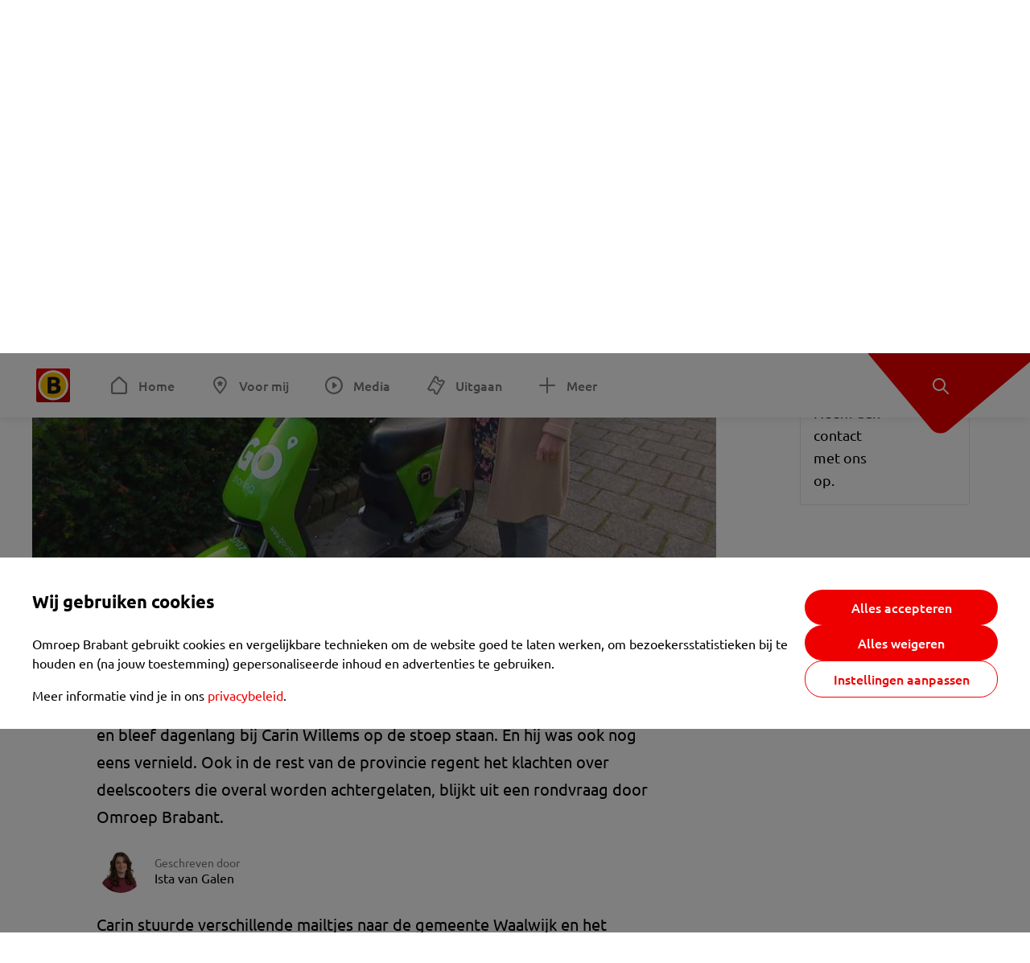

--- FILE ---
content_type: text/html; charset=utf-8
request_url: https://www.omroepbrabant.nl/nieuws/3981483/veel-klachten-over-deelscooters-hij-stond-een-week-voor-mijn-deur
body_size: 15947
content:
<!DOCTYPE html><html lang="nl" class="theme theme--light"><head><meta charSet="utf-8"/><meta name="viewport" content="width=device-width"/><link rel="preconnect" href="https://api.smartocto.com"/><link rel="preconnect" href="https://fcmregistrations.googleapis.com"/><link rel="preconnect" href="https://firebaseinstallations.googleapis.com"/><link rel="preconnect" href="https://measure.smartocto.com"/><link rel="preconnect" href="https://tentacles.smartocto.com"/><link rel="preconnect" href="https://www.gstatic.com"/><link rel="preload" href="/fonts/ubuntu-regular.woff2" as="font" type="font/woff2" crossorigin="anonymous"/><link rel="preload" href="/fonts/ubuntu-medium.woff2" as="font" type="font/woff2" crossorigin="anonymous"/><link rel="preload" href="/fonts/ubuntu-bold.woff2" as="font" type="font/woff2" crossorigin="anonymous"/><title>Veel klachten over deelscooters: &#x27;Hij stond een week voor mijn deur&#x27; - Omroep Brabant: het laatste nieuws uit Brabant, sport en informatie uit jouw regio.</title><link rel="canonical" href="https://www.omroepbrabant.nl/nieuws/3981483/veel-klachten-over-deelscooters-hij-stond-een-week-voor-mijn-deur"/><meta name="description" content="Bijna een week stond hij voor haar deur geparkeerd in Waalwijk, tot haar grote frustratie. De groene deelscooter was er door iemand achtergelaten en bleef dagenlang bij Carin Willems op de stoep staan. En hij was ook nog eens vernield. Ook in de rest van de provincie regent het klachten over deelscooters die overal worden achtergelaten, blijkt uit een rondvraag door Omroep Brabant."/><meta property="og:title" content="Veel klachten over deelscooters: &#x27;Hij stond een week voor mijn deur&#x27;"/><meta property="og:locale" content="nl_NL"/><meta property="og:site_name" content="Omroep Brabant: het laatste nieuws uit Brabant, sport en informatie uit jouw regio."/><meta property="og:url" content="https://www.omroepbrabant.nl/nieuws/3981483/veel-klachten-over-deelscooters-hij-stond-een-week-voor-mijn-deur"/><meta property="og:description" content="Bijna een week stond hij voor haar deur geparkeerd in Waalwijk, tot haar grote frustratie. De groene deelscooter was er door iemand achtergelaten en bleef dagenlang bij Carin Willems op de stoep staan. En hij was ook nog eens vernield. Ook in de rest van de provincie regent het klachten over deelscooters die overal worden achtergelaten, blijkt uit een rondvraag door Omroep Brabant."/><meta property="og:image" content="https://api.omroepbrabant.nl/img/f/1280/720/0.5/0.5/[base64]"/><meta property="og:image:secure_url" content="https://api.omroepbrabant.nl/img/f/1280/720/0.5/0.5/[base64]"/><meta property="og:image:width" content="1200"/><meta property="og:image:height" content="630"/><meta property="fb:app_id" content="149479215220651"/><meta name="twitter:title" content="Veel klachten over deelscooters: &#x27;Hij stond een week voor mijn deur&#x27;"/><meta name="twitter:site" content="@omroepbrabant"/><meta name="twitter:card" content="summary_large_image"/><meta name="twitter:description" content="Bijna een week stond hij voor haar deur geparkeerd in Waalwijk, tot haar grote frustratie. De groene deelscooter was er door iemand achtergelaten en bleef dagenlang bij Carin Willems op de stoep staan. En hij was ook nog eens vernield. Ook in de rest van de provincie regent het klachten over deelscooters die overal worden achtergelaten, blijkt uit een rondvraag door Omroep Brabant."/><meta name="twitter:image" content="https://api.omroepbrabant.nl/img/f/1280/720/0.5/0.5/[base64]"/><link rel="alternate" type="application/rss+xml" title="RSS Feed van Omroep Brabant: het laatste nieuws uit Brabant, sport en informatie uit jouw regio." href="/rss"/><meta name="google-site-verification" content="uYIyPL0CGJu94vOAJs2FhmRO63TfcSess2HGBdUE5wk"/><meta name="google-play-app" content="app-id=nl.omroepbrabant.android"/><meta name="apple-itunes-app" content="app-id=421375755"/><meta name="article-id" content="3981483"/><meta name="category" content="news"/><meta name="url-category1" content="news item"/><meta property="article:published_time" content="2021-10-29T12:50:00Z"/><meta property="article:modified_time" content="2025-10-11T12:47:58Z"/><meta property="og:type" content="article"/><script type="application/ld+json">{
  &quot;@context&quot;: &quot;https://schema.org&quot;,
  &quot;@type&quot;: &quot;NewsArticle&quot;,
  &quot;headline&quot;: &quot;Veel klachten over deelscooters: &#x27;Hij stond een week voor mijn deur&#x27;&quot;,
  &quot;description&quot;: &quot;Bijna een week stond hij voor haar deur geparkeerd in Waalwijk, tot haar grote frustratie. De groene deelscooter was er door iemand achtergelaten en bleef dagen&quot;,
  &quot;datePublished&quot;: &quot;2021-10-29T12:50:00.000Z&quot;,
  &quot;dateModified&quot;: &quot;2025-10-11T12:47:58.000Z&quot;,
  &quot;author&quot;: [
    {
      &quot;@type&quot;: &quot;Person&quot;,
      &quot;name&quot;: &quot;Ista van Galen&quot;
    }
  ],
  &quot;publisher&quot;: {
    &quot;@type&quot;: &quot;Organization&quot;,
    &quot;name&quot;: &quot;Omroep Brabant&quot;,
    &quot;url&quot;: &quot;https://www.omroepbrabant.nl&quot;,
    &quot;logo&quot;: {
      &quot;@type&quot;: &quot;ImageObject&quot;,
      &quot;url&quot;: &quot;https://www.omroepbrabant.nl/logo.svg&quot;
    }
  },
  &quot;mainEntityOfPage&quot;: {
    &quot;@type&quot;: &quot;WebPage&quot;,
    &quot;@id&quot;: &quot;https://www.omroepbrabant.nl/nieuws/3981483/veel-klachten-over-deelscooters-hij-stond-een-week-voor-mijn-deur&quot;
  },
  &quot;image&quot;: {
    &quot;@type&quot;: &quot;ImageObject&quot;,
    &quot;url&quot;: &quot;https://api.omroepbrabant.nl/img/f/768/432/0.5/0.5/[base64]&quot;,
    &quot;caption&quot;: &quot;Carin Willems had veel last van de scooters op haar stoep.&quot;
  },
  &quot;articleBody&quot;: &quot;Bijna een week stond hij voor haar deur geparkeerd in Waalwijk, tot haar grote frustratie. De groene deelscooter was er door iemand achtergelaten en bleef dagenlang bij Carin Willems op de stoep staan. En hij was ook nog eens vernield. Ook in de rest van de provincie regent het klachten over deelscooters die overal worden achtergelaten, blijkt uit een rondvraag door Omroep Brabant. Carin stuurde verschillende mailtjes naar de gemeente Waalwijk en het scooterbedrijf Go Sharing, maar het haalde niets uit. De scooter bleef staan en Carin moest er steeds met een grote boog omheen lopen. Een vrouw in een scootmobiel kon zelfs helemaal niet meer over de stoep. \&quot;In plaats van dat ze &#x27;m ophaalden, heeft het bedrijf toen korting op de scooter gezet, zodat mensen &#x27;m sneller zouden huren\&quot;, vertelt de Waalwijkse. \&quot;Uiteindelijk was hij na drie dagen weg.\&quot; Maar daar hield het niet op voor Carin. Een dag later verscheen er weer een gifgroene scooter. \&quot;Dit keer lag hij een meter verderop, midden op de stoep. Hij was ook nog eens vernield. Dat vond ik niet zo prettig, want misschien werkt dat wel meer vandalisme in de hand.\&quot; Carin besloot dus nog een keer bij de gemeente en Go Sharing aan te kloppen. De gemeente liet weten dat het bedrijf een vergunning heeft en dat ze bij hen moet aankloppen met haar klachten. \&quot;Het voelt een beetje alsof de gemeente zegt: &#x27;Zoek het zelf maar uit&#x27;.\&quot;  Carin stuurde Go Sharing vijf mails, maar ook dat mocht niet baten. \&quot;Het bedrijf zei dat ze de scooter binnen 24 uur weg zou halen. Maar 24 uur duurt bij hen blijkbaar langer dan bij mij, want hij heeft er nog een paar dagen gestaan.\&quot; Donderdag was voor Carin de druppel. De scooter stond al bijna een week. \&quot;Een mevrouw in scootmobiel en met hulphond kon er niet langs. Ze vertelde dat ze er vaker last van had. Toen was ik de scooter helemaal beu. Dus ik heb hem opgetild en aan de overkant in het plantsoen gezet.\&quot;Doordat Carin de scooter optilde en verplaatste, ging het alarm af. \&quot;Ik denk dat daardoor een seintje naar het bedrijf werd gestuurd. Want vanochtend kwam het bedrijf hem opeens ophalen. Het heeft zes dagen geduurd.\&quot; Dat er scooters in de wijk staan, vindt Carin op zich geen probleem. Maar wél als ze asociaal geparkeerd zijn. \&quot;Dat maakt me wel boos. Blijkbaar moeten mensen klagen om ze weggehaald te krijgen, dat is frustrerend.\&quot;Het aantal deelscooters in Brabant is het afgelopen jaar verdrievoudigd, maar het parkeren ervan blijkt voor veel mensen een pijnpunt. De scooters worden vaak midden op het voetpad, voor voordeuren of in een speeltuin gezet. Tientallen mensen lieten aan Omroep Brabant weten regelmatig last te hebben van rondslingerende deelscooters. We kregen berichten binnen van deelscooters die een parkeerplek voor auto&#x27;s bezet hielden, dagenlang de ingang van een winkel blokkeerden en gedumpt waren in een kinderspeeltuin.ErvaringenOmroep Brabant wil graag weten of jij ook overlast ervaart van deelscooters of -fietsen. Laat het ons weten door een mail met een foto van de situatie te sturen, en vermeld in ieder geval:De locatie (straatnaam en plaats)Wanneer de foto genomen is LEES OOK:  Drie keer zoveel deelscooters, parkeren blijft lastig &quot;,
  &quot;contentLocation&quot;: {
    &quot;@type&quot;: &quot;Place&quot;,
    &quot;name&quot;: &quot;Waalwijk&quot;,
    &quot;address&quot;: {
      &quot;@type&quot;: &quot;PostalAddress&quot;,
      &quot;addressLocality&quot;: &quot;Waalwijk&quot;,
      &quot;addressCountry&quot;: &quot;NL&quot;
    }
  },
  &quot;about&quot;: {
    &quot;@type&quot;: &quot;Place&quot;,
    &quot;name&quot;: &quot;Waalwijk&quot;
  }
}</script><link rel="preload" as="image" imageSrcSet="https://api.omroepbrabant.nl/img/f/640/360/0.5/0.5/[base64] 640w, https://api.omroepbrabant.nl/img/f/768/432/0.5/0.5/[base64] 768w, https://api.omroepbrabant.nl/img/f/1024/576/0.5/0.5/[base64] 1024w, https://api.omroepbrabant.nl/img/f/1280/720/0.5/0.5/[base64] 1280w" imageSizes="768px" fetchpriority="high"/><meta name="next-head-count" content="41"/><script src="https://cdn.optoutadvertising.com/script/ootag.v2.min.js" type="c33b961d5c1887c441c2593d-text/javascript"></script><script type="c33b961d5c1887c441c2593d-text/javascript">var ootag = ootag || {};
                                ootag.queue = ootag.queue || [];
                                ootag.queue.push(function () { ootag.initializeOo({ noRequestsOnPageLoad: true, publisher: 4 }); });</script><script src="/loader.js" async="" type="c33b961d5c1887c441c2593d-text/javascript"></script><script id="tentaclesScript" data-nscript="beforeInteractive" type="c33b961d5c1887c441c2593d-text/javascript">window.tentacles = {apiToken: "undefined", scrollDepthDevice: 'desktop'};</script><link rel="preload" href="/_next/static/css/cf2dc49a651307c9.css" as="style"/><link rel="stylesheet" href="/_next/static/css/cf2dc49a651307c9.css" data-n-g=""/><link rel="preload" href="/_next/static/css/62ce96866253bcd6.css" as="style"/><link rel="stylesheet" href="/_next/static/css/62ce96866253bcd6.css" data-n-p=""/><link rel="preload" href="/_next/static/css/07c7b7b67d0d9d14.css" as="style"/><link rel="stylesheet" href="/_next/static/css/07c7b7b67d0d9d14.css" data-n-p=""/><link rel="preload" href="/_next/static/css/a6eaaabd6cd46319.css" as="style"/><link rel="stylesheet" href="/_next/static/css/a6eaaabd6cd46319.css" data-n-p=""/><noscript data-n-css=""></noscript><script defer="" nomodule="" src="/_next/static/chunks/polyfills-42372ed130431b0a.js" type="c33b961d5c1887c441c2593d-text/javascript"></script><script src="/_next/static/chunks/webpack-c00d388c9209e829.js" defer="" type="c33b961d5c1887c441c2593d-text/javascript"></script><script src="/_next/static/chunks/framework-945b357d4a851f4b.js" defer="" type="c33b961d5c1887c441c2593d-text/javascript"></script><script src="/_next/static/chunks/main-461b0a2fe5dc1db8.js" defer="" type="c33b961d5c1887c441c2593d-text/javascript"></script><script src="/_next/static/chunks/pages/_app-3184fc85f4be30a1.js" defer="" type="c33b961d5c1887c441c2593d-text/javascript"></script><script src="/_next/static/chunks/9883-5cacc641da2a974a.js" defer="" type="c33b961d5c1887c441c2593d-text/javascript"></script><script src="/_next/static/chunks/499-ad1355b3f7c93fa8.js" defer="" type="c33b961d5c1887c441c2593d-text/javascript"></script><script src="/_next/static/chunks/789-47312114fee133cf.js" defer="" type="c33b961d5c1887c441c2593d-text/javascript"></script><script src="/_next/static/chunks/4919-7bf3860439a1a7a7.js" defer="" type="c33b961d5c1887c441c2593d-text/javascript"></script><script src="/_next/static/chunks/3632-0ba96a994326dac1.js" defer="" type="c33b961d5c1887c441c2593d-text/javascript"></script><script src="/_next/static/chunks/2724-e167c8209d995d4b.js" defer="" type="c33b961d5c1887c441c2593d-text/javascript"></script><script src="/_next/static/chunks/7433-b43efdf235fc3316.js" defer="" type="c33b961d5c1887c441c2593d-text/javascript"></script><script src="/_next/static/chunks/4154-a00bf2899fc6e9af.js" defer="" type="c33b961d5c1887c441c2593d-text/javascript"></script><script src="/_next/static/chunks/9272-edfc35fd39dfcfa8.js" defer="" type="c33b961d5c1887c441c2593d-text/javascript"></script><script src="/_next/static/chunks/pages/nieuws/%5BexternalId%5D/%5Bslug%5D-0020e5d606d48693.js" defer="" type="c33b961d5c1887c441c2593d-text/javascript"></script><script src="/_next/static/SayKKxoI6fx6buKkEbTVn/_buildManifest.js" defer="" type="c33b961d5c1887c441c2593d-text/javascript"></script><script src="/_next/static/SayKKxoI6fx6buKkEbTVn/_ssgManifest.js" defer="" type="c33b961d5c1887c441c2593d-text/javascript"></script></head><body><div id="__next"><script type="c33b961d5c1887c441c2593d-text/javascript">var _comscore = _comscore || [];</script><div><div class="layout_loading-bar-wrapper__MiYij"><div class="loading-bar_loading-bar__7hBm8"><div class="loading-bar_loading-bar__fill__hYDf3"></div></div></div><header class="header_header__5W1NW"><div class="header_body__SALc_"><a href="#content" class="header_skip-content__qORiF">Navigatie overslaan</a><button type="button" class="header_hamburger__X9GMg" title="Open menu"><svg xmlns="http://www.w3.org/2000/svg" width="24" height="24" fill="none" viewBox="0 0 24 24"><rect width="20" height="2" x="2" y="4" fill="#F00000" rx="1"></rect><rect width="16" height="2" x="2" y="11" fill="#F00000" rx="1"></rect><rect width="12" height="2" x="2" y="18" fill="#F00000" rx="1"></rect></svg></button><a aria-label="Ga naar de homepage" class="header_logo-container__xWSyu" href="/"><div class="header_logo__6uC4v"></div></a><nav class="header_main-navigation__35_Cf" role="navigation" aria-label="Hoofdnavigatie"><ul class="header_menu__HPMcM"><li><a class="header_item__BLHX1 header_item--home__qTKZa" href="/">Home</a></li><li><a class="header_item__BLHX1 header_item--personal__zDxkk" href="/voormij">Voor mij</a></li><li><a class="header_item__BLHX1 header_item--media__PdYzr" href="/media">Media</a></li><li><a class="header_item__BLHX1 header_item--events__3hsRT" href="/events">Uitgaan</a></li><li><a class="header_item__BLHX1 header_item--more__eNqv0" href="/meer">Meer</a></li></ul></nav></div><div class="header-flap_header-flap__d_WBr"><div class="header-flap_body__U4qkL"><a title="Ontdek" href="/ontdek"><img src="/static/icons/explore-white.svg" alt="" width="24" height="24" class="header-flap_tip__icon__5dq_o" loading="lazy"/></a></div></div></header><main id="content" class="layout_layout__S5c37 layout_layout__S5c37"><div><div class="theme-container_inner__Jy07F"><article class="article_article__3axGo"><div class="ad_ad__B3I0k article_ad__ZF0N_ responsive-ad_desktop-only__HPOrN"><div class="ad_label__NoxuZ">Advertentie</div><div role="presentation" title="Hier staat een advertentie" class="ad_unit__dKgV6" style="width:728px;height:90px" data-test-id="ad"><div id="omroepbrabant_web_desktop_article_leaderboard_atf"></div></div></div><header class="article_header__YYGOl article_cap-width__M69jE"><h1 class="article_title__nGZsZ">Veel klachten over deelscooters: &#x27;Hij stond een week voor mijn deur&#x27;<span class="article_location__covCY" aria-hidden="true"> <!-- -->in <!-- -->Waalwijk</span></h1><div class="article_time__fFeOM">29 oktober 2021 om 14:50 • Aangepast
    11 oktober 2025 om 14:47</div></header><div class="article_cap-width__M69jE"><div class="article_container__7FvLw"><div><div class="light-box_light-box__2FhnF"><figure class="figure_image__ayLR4 figure_featured__zAO_7"><div class="image_image__jrtjt image_image--16x9__9HBQ8"><img alt="Carin Willems had veel last van de scooters op haar stoep." fetchpriority="high" loading="eager" width="768" height="432" decoding="async" data-nimg="1" style="color:transparent" sizes="768px" srcSet="https://api.omroepbrabant.nl/img/f/640/360/0.5/0.5/[base64] 640w, https://api.omroepbrabant.nl/img/f/768/432/0.5/0.5/[base64] 768w, https://api.omroepbrabant.nl/img/f/1024/576/0.5/0.5/[base64] 1024w, https://api.omroepbrabant.nl/img/f/1280/720/0.5/0.5/[base64] 1280w" src="https://api.omroepbrabant.nl/img/f/1280/720/0.5/0.5/[base64]"/></div><figcaption class="figure_caption__o3zlW">Carin Willems had veel last van de scooters op haar stoep.</figcaption></figure><button type="button" class="light-box_action__4i4tJ light-box_action--enlarge__G5tVa" title="vergroot"></button></div><div class="article_shares-notification__WgjfL"><ul class="shares_shares__OVZV5"><li><a href="https://www.facebook.com/sharer/sharer.php?u=https%3A%2F%2Fwww.omroepbrabant.nl%2Fnieuws%2F3981483%2Fveel-klachten-over-deelscooters-hij-stond-een-week-voor-mijn-deur" target="_blank" rel="noopener noreferrer" title="Deel op Facebook" class="shares_link__04yKL"><span class="share-icon_share-icon__GA5sB"><svg xmlns="http://www.w3.org/2000/svg" width="24" height="24" fill="none" viewBox="0 0 24 24"><g clip-path="url(#a)"><mask id="b" width="24" height="24" x="0" y="0" maskUnits="userSpaceOnUse" style="mask-type:luminance"><path fill="#fff" d="M24 0H0v24h24z"></path></mask><g mask="url(#b)"><mask id="c" width="34" height="34" x="-5" y="-5" maskUnits="userSpaceOnUse" style="mask-type:luminance"><path fill="#fff" d="M-4.8-4.8h33.6v33.6H-4.8z"></path></mask><g mask="url(#c)"><path fill="#0866FF" d="M24 12c0-6.627-5.373-12-12-12S0 5.373 0 12c0 5.628 3.874 10.35 9.101 11.647v-7.98H6.627V12H9.1v-1.58c0-4.085 1.848-5.978 5.858-5.978.76 0 2.072.15 2.61.298v3.325c-.284-.03-.776-.045-1.387-.045-1.968 0-2.728.745-2.728 2.683V12h3.92l-.674 3.667h-3.246v8.245C19.395 23.194 24 18.135 24 12"></path><path fill="#fff" d="M16.7 15.667 17.373 12h-3.92v-1.297c0-1.938.76-2.683 2.729-2.683.61 0 1.103.015 1.386.045V4.74c-.537-.15-1.849-.299-2.609-.299-4.01 0-5.858 1.893-5.858 5.978V12H6.627v3.667H9.1v7.98a12 12 0 0 0 4.353.265v-8.245z"></path></g></g></g><defs><clipPath id="a"><path fill="#fff" d="M0 0h24v24H0z"></path></clipPath></defs></svg></span></a></li><li><a href="https://api.whatsapp.com/send?text=Veel%20klachten%20over%20deelscooters%3A%20&#x27;Hij%20stond%20een%20week%20voor%20mijn%20deur&#x27;%20https%3A%2F%2Fwww.omroepbrabant.nl%2Fnieuws%2F3981483%2Fveel-klachten-over-deelscooters-hij-stond-een-week-voor-mijn-deur" target="_blank" rel="noopener noreferrer" title="Deel op WhatsApp" class="shares_link__04yKL"><span class="share-icon_share-icon__GA5sB"><svg xmlns="http://www.w3.org/2000/svg" width="24" height="24" fill="none" viewBox="0 0 24 24"><g clip-path="url(#a)"><path fill="#25D366" d="M24 12c0-6.627-5.373-12-12-12S0 5.373 0 12s5.373 12 12 12 12-5.373 12-12"></path><mask id="b" width="18" height="18" x="3" y="3" maskUnits="userSpaceOnUse" style="mask-type:luminance"><path fill="#fff" d="M20.25 3.75H3.75v16.5h16.5z"></path></mask><g mask="url(#b)"><path fill="#fff" d="m3.79 20.25 1.16-4.237a8.16 8.16 0 0 1-1.092-4.088c.002-4.507 3.67-8.175 8.176-8.175 2.187 0 4.24.853 5.784 2.398a8.13 8.13 0 0 1 2.393 5.785c-.002 4.508-3.67 8.175-8.177 8.175a8.2 8.2 0 0 1-3.91-.995zm4.535-2.617c1.152.684 2.252 1.094 3.707 1.094 3.745 0 6.796-3.048 6.798-6.796a6.794 6.794 0 0 0-6.793-6.8 6.806 6.806 0 0 0-6.799 6.795c0 1.53.448 2.675 1.2 3.873l-.686 2.508zm7.828-3.757c-.05-.085-.187-.136-.392-.238-.204-.103-1.208-.597-1.396-.665s-.323-.103-.46.102c-.136.204-.528.665-.647.801s-.238.154-.443.051c-.204-.102-.862-.318-1.643-1.014a6.1 6.1 0 0 1-1.136-1.416c-.12-.204-.012-.314.09-.416.091-.092.203-.239.306-.358.104-.119.137-.204.206-.34s.034-.256-.017-.359-.46-1.107-.63-1.516c-.166-.399-.335-.345-.46-.351L9.14 8.15a.75.75 0 0 0-.544.256c-.187.205-.715.698-.715 1.704s.732 1.977.834 2.113c.102.137 1.44 2.2 3.49 3.085.487.21.868.336 1.164.43.49.156.935.134 1.287.082.393-.059 1.209-.495 1.38-.972.17-.478.17-.887.118-.972"></path></g></g><defs><clipPath id="a"><path fill="#fff" d="M0 0h24v24H0z"></path></clipPath></defs></svg></span></a></li><li><div class="copy-link_copy-link__Qvo2n"><button type="button" class="copy-link_button__LJBPF shares_link__04yKL" title="Kopieër link"><span class="share-icon_share-icon__GA5sB"><svg xmlns="http://www.w3.org/2000/svg" width="40" height="40" fill="none" viewBox="0 0 40 40"><rect width="38.75" height="38.75" x="0.625" y="0.625" fill="#000" rx="19.375"></rect><rect width="38.75" height="38.75" x="0.625" y="0.625" stroke="#000" stroke-width="1.25" rx="19.375"></rect><path stroke="#fff" stroke-linecap="round" stroke-linejoin="round" stroke-width="2.5" d="m20 12.929 1.768-1.768a5 5 0 0 1 7.07 7.071l-3.535 3.536a5 5 0 0 1-7.07 0l-.122-.122"></path><path stroke="#fff" stroke-linecap="round" stroke-linejoin="round" stroke-width="2.5" d="m20 27.071-1.768 1.768a5 5 0 0 1-7.07-7.071l3.535-3.536a5 5 0 0 1 7.07 0l.122.122"></path></svg></span></button></div></li></ul><div><button type="button" class="reading-help-button_reading-help-button__7OKx7" aria-haspopup="dialog" aria-expanded="false" aria-controls="reading-help-dialog-container"><svg xmlns="http://www.w3.org/2000/svg" width="24" height="24" viewBox="0 0 24 24" class="icon-lightbulb_container__SrFAO" fill="none"><rect width="24" height="24" rx="12" fill="#F00000"></rect><g clip-path="url(#clip0_6726_7450)"><path d="M16.5 11.25C16.5 12.9845 15.5187 14.4897 14.081 15.2409C13.4587 15.5661 15 17.25 12 17.25C9 17.25 10.5413 15.5661 9.91896 15.2409C8.48128 14.4897 7.5 12.9845 7.5 11.25C7.5 8.76472 9.51472 6.75 12 6.75C14.4853 6.75 16.5 8.76472 16.5 11.25Z" stroke="white" stroke-width="1.5"></path><line x1="12.75" y1="19.5" x2="11.25" y2="19.5" stroke="white" stroke-width="1.5" stroke-linecap="round"></line><rect x="11.625" y="3.375" width="0.75" height="1.5" rx="0.375" stroke="white" stroke-width="0.75"></rect><rect x="19.875" y="10.875" width="0.75" height="1.5" rx="0.375" transform="rotate(90 19.875 10.875)" stroke="white" stroke-width="0.75"></rect><rect x="5.625" y="10.875" width="0.75" height="1.5" rx="0.375" transform="rotate(90 5.625 10.875)" stroke="white" stroke-width="0.75"></rect><rect x="18.1713" y="5.68787" width="0.75" height="1.5" rx="0.375" transform="rotate(49.1522 18.1713 5.68787)" stroke="white" stroke-width="0.75"></rect><rect x="-0.0383995" y="-0.528938" width="0.75" height="1.5" rx="0.375" transform="matrix(0.654051 -0.75645 -0.75645 -0.654051 5.78857 6.95226)" stroke="white" stroke-width="0.75"></rect><rect x="6.16357" y="15.5289" width="0.75" height="1.5" rx="0.375" transform="rotate(49.1522 6.16357 15.5289)" stroke="white" stroke-width="0.75"></rect><rect x="-0.0383995" y="-0.528938" width="0.75" height="1.5" rx="0.375" transform="matrix(0.654051 -0.75645 -0.75645 -0.654051 17.7886 16.7023)" stroke="white" stroke-width="0.75"></rect></g><defs><clipPath id="clip0_6726_7450"><rect width="18" height="18" fill="white" transform="translate(3 3)"></rect></clipPath></defs></svg>Hulp bij lezen</button></div></div><div class="article_content-container__ZWUdg article-container"><div class="content_content__vY3CR">Bijna een week stond hij voor haar deur geparkeerd in Waalwijk, tot haar grote frustratie. De groene deelscooter was er door iemand achtergelaten en bleef dagenlang bij Carin Willems op de stoep staan. En hij was ook nog eens vernield. Ook in de rest van de provincie regent het klachten over deelscooters die overal worden achtergelaten, blijkt uit een rondvraag door Omroep Brabant.</div><div class="author_author__At47E"><div class="author_avatars__rPb3F"><a tabindex="-1" class="author_avatar__Tohc5" href="/wieiswie/110/ista-van-galen"><img class="author_avatar__image___pU92" src="https://api.omroepbrabant.nl/img/w/1280/cmsprod/file/f85d5533fb474a459ed64d70e2969513.jpg" alt="Profielfoto van Ista van Galen" loading="lazy"/></a></div><div class="author_body__Ja7vw">Geschreven door<div class="author_names__20_Vh"><a class="author_name__fmArP" href="/wieiswie/110/ista-van-galen">Ista van Galen</a></div></div></div><div class="content_content__vY3CR"><p>Carin stuurde verschillende mailtjes naar de gemeente Waalwijk en het scooterbedrijf Go Sharing, maar het haalde niets uit. De scooter bleef staan en Carin moest er steeds met een grote boog omheen lopen. Een vrouw in een scootmobiel kon zelfs helemaal niet meer over de stoep. </p><p>"In plaats van dat ze 'm ophaalden, heeft het bedrijf toen korting op de scooter gezet, zodat mensen 'm sneller zouden huren", vertelt de Waalwijkse. "Uiteindelijk was hij na drie dagen weg."</p></div><div class="light-box_light-box__2FhnF"><figure class="figure_image__ayLR4"><div class="image_image__jrtjt"><img alt="De scooter voor de oprit (foto: Carin Willems)." loading="lazy" width="768" height="432" decoding="async" data-nimg="1" style="color:transparent;width:auto;height:auto;max-width:100%;max-height:100vh" sizes="768px" srcSet="https://api.omroepbrabant.nl/img/fa/640/0.5/0.5/[base64] 640w, https://api.omroepbrabant.nl/img/fa/768/0.5/0.5/[base64] 768w, https://api.omroepbrabant.nl/img/fa/1024/0.5/0.5/[base64] 1024w, https://api.omroepbrabant.nl/img/fa/1280/0.5/0.5/[base64] 1280w" src="https://api.omroepbrabant.nl/img/fa/1280/0.5/0.5/[base64]"/></div><figcaption class="figure_caption__o3zlW">De scooter voor de oprit (foto: Carin Willems).</figcaption></figure><button type="button" class="light-box_action__4i4tJ light-box_action--enlarge__G5tVa" title="vergroot"></button></div><div class="content_content__vY3CR"><p>Maar daar hield het niet op voor Carin. Een dag later verscheen er weer een gifgroene scooter. "Dit keer lag hij een meter verderop, midden op de stoep. Hij was ook nog eens vernield. Dat vond ik niet zo prettig, want misschien werkt dat wel meer vandalisme in de hand."</p></div><blockquote class="quote_quote__qTJ_L">&quot;Het voelt een beetje alsof de gemeente zegt: Zoek het zelf maar uit.&quot;</blockquote><div class="content_content__vY3CR"><p>Carin besloot dus nog een keer bij de gemeente en Go Sharing aan te kloppen. De gemeente liet weten dat het bedrijf een vergunning heeft en dat ze bij hen moet aankloppen met haar klachten. "Het voelt een beetje alsof de gemeente zegt: 'Zoek het zelf maar uit'." </p></div><div class="content_content__vY3CR"><p>Carin stuurde Go Sharing vijf mails, maar ook dat mocht niet baten. "Het bedrijf zei dat ze de scooter binnen 24 uur weg zou halen. Maar 24 uur duurt bij hen blijkbaar langer dan bij mij, want hij heeft er nog een paar dagen gestaan."</p></div><div class="light-box_light-box__2FhnF"><figure class="figure_image__ayLR4"><div class="image_image__jrtjt"><img alt="De vernielde scooter midden op de stoep (foto: Carin Willems)." loading="lazy" width="768" height="432" decoding="async" data-nimg="1" style="color:transparent;width:auto;height:auto;max-width:100%;max-height:100vh" sizes="768px" srcSet="https://api.omroepbrabant.nl/img/fa/640/0.5/0.5/[base64] 640w, https://api.omroepbrabant.nl/img/fa/768/0.5/0.5/[base64] 768w, https://api.omroepbrabant.nl/img/fa/1024/0.5/0.5/[base64] 1024w, https://api.omroepbrabant.nl/img/fa/1280/0.5/0.5/[base64] 1280w" src="https://api.omroepbrabant.nl/img/fa/1280/0.5/0.5/[base64]"/></div><figcaption class="figure_caption__o3zlW">De vernielde scooter midden op de stoep (foto: Carin Willems).</figcaption></figure><button type="button" class="light-box_action__4i4tJ light-box_action--enlarge__G5tVa" title="vergroot"></button></div><div class="content_content__vY3CR"><p>Donderdag was voor Carin de druppel. De scooter stond al bijna een week. "Een mevrouw in scootmobiel en met hulphond kon er niet langs. Ze vertelde dat ze er vaker last van had. Toen was ik de scooter helemaal beu. Dus ik heb hem opgetild en aan de overkant in het plantsoen gezet."</p><p>Doordat Carin de scooter optilde en verplaatste, ging het alarm af. "Ik denk dat daardoor een seintje naar het bedrijf werd gestuurd. Want vanochtend kwam het bedrijf hem opeens ophalen. Het heeft zes dagen geduurd."</p></div><blockquote class="quote_quote__qTJ_L">&quot;Blijkbaar moeten mensen klagen om ze weggehaald te krijgen, dat is frustrerend.&quot;</blockquote><div class="content_content__vY3CR"><p>Dat er scooters in de wijk staan, vindt Carin op zich geen probleem. Maar wél als ze asociaal geparkeerd zijn. "Dat maakt me wel boos. Blijkbaar moeten mensen klagen om ze weggehaald te krijgen, dat is frustrerend."</p><p>Het aantal deelscooters in Brabant is het afgelopen jaar verdrievoudigd, maar het parkeren ervan blijkt voor veel mensen een pijnpunt. De scooters worden vaak midden op het voetpad, voor voordeuren of in een speeltuin gezet. </p><p>Tientallen mensen lieten aan Omroep Brabant weten regelmatig last te hebben van rondslingerende deelscooters. We kregen berichten binnen van deelscooters die een parkeerplek voor auto's bezet hielden, dagenlang de ingang van een winkel blokkeerden en gedumpt waren in een kinderspeeltuin.</p><p><strong>Ervaringen<br /></strong>Omroep Brabant wil graag weten of jij ook overlast ervaart van deelscooters of -fietsen. Laat het ons weten door een mail met een foto van de situatie te sturen, en vermeld in ieder geval:</p><ul><li>De locatie (straatnaam en plaats)</li><li>Wanneer de foto genomen is</li></ul></div><div class="embedded-consent-overlay_overlay__JUUf_"><div class="embedded-consent-overlay_content__TM8wW"><img src="/static/images/cookie.svg" alt="onboarding visual" width="48" height="48"/><p class="embedded-consent-overlay_description__J_S_w">Klik op &#x27;Accepteren&#x27; om de cookies van <strong>Genially</strong> te accepteren en de inhoud te bekijken.</p><button type="button" class="button_button__FKVlD embedded-consent-overlay_button__DARiP"><span class="button_content__pAcyC">Accepteren</span></button></div></div><div class="content_content__vY3CR"><p><strong>LEES OOK: </strong><a href="https://www.omroepbrabant.nl/nieuws/3980732/drie-keer-zoveel-deelscooters-parkeren-blijft-lastig" target="_blank"> Drie keer zoveel deelscooters, parkeren blijft lastig</a><a href="https://www.omroepbrabant.nl/nieuws/3980732/drie-keer-zoveel-deelscooters-parkeren-blijft-lastig" target="_blank"> </a></p></div><div class="embedded-consent-overlay_overlay__JUUf_"><div class="embedded-consent-overlay_content__TM8wW"><img src="/static/images/cookie.svg" alt="onboarding visual" width="48" height="48"/><p class="embedded-consent-overlay_description__J_S_w">Klik op &#x27;Accepteren&#x27; om de cookies van <strong>Twitter X</strong> te accepteren en de inhoud te bekijken.</p><button type="button" class="button_button__FKVlD embedded-consent-overlay_button__DARiP"><span class="button_content__pAcyC">Accepteren</span></button></div></div></div></div><div class="ad_ad__B3I0k article_ad__ZF0N_ responsive-ad_desktop-only__HPOrN"><div class="ad_label__NoxuZ">Advertentie</div><div role="presentation" title="Hier staat een advertentie" class="ad_unit__dKgV6" style="width:320px;height:600px" data-test-id="ad"><div id="omroepbrabant_web_desktop_article_rectangle_atf"></div></div></div><div class="ad_ad__B3I0k article_ad__ZF0N_ responsive-ad_tablet-only__MpJ5i"><div class="ad_label__NoxuZ">Advertentie</div><div role="presentation" title="Hier staat een advertentie" class="ad_unit__dKgV6" style="width:320px;height:600px" data-test-id="ad"><div id="omroepbrabant_web_tablet_article_rectangle_atf"></div></div></div><div class="article_article__bottom__0_3kr"><a class="article_tip-container__JWWSZ" href="/contact"><section class="card_card___rEc_ article_tip__U7UL0 card_card--border-radius-s__4yH27 card_card--with-border__kFh5H"><div class="article_text-container__35iqJ" id="element"><h3 class="article_card-title__Dyhu_">App ons!</h3><p class="article_text__yVb0L">Heb je een foutje gezien of heb je een opmerking over dit artikel? Neem dan contact met ons op.</p></div><span class="article_arrow__w_lDQ"></span></section></a></div></div><aside class="article_outbrain-container__IbiIC"><div class="article_wrapper__AP0Xm"><div class="article_oustream-container__ZmHSf"><div id="omroepbrabant_outstream" style="width:100%;height:auto"></div></div><div class="outbrain_wrapper___CWiO"><div class="embedded-consent-overlay_overlay__JUUf_"><div class="embedded-consent-overlay_content__TM8wW"><img src="/static/images/cookie.svg" alt="onboarding visual" width="48" height="48"/><p class="embedded-consent-overlay_description__J_S_w">Klik op &#x27;Accepteren&#x27; om de cookies van <strong>Outbrain</strong> te accepteren en de inhoud te bekijken.</p><button type="button" class="button_button__FKVlD embedded-consent-overlay_button__DARiP"><span class="button_content__pAcyC">Accepteren</span></button></div></div></div></div><div class="ad_ad__B3I0k article_ad__ZF0N_ responsive-ad_desktop-only__HPOrN"><div class="ad_label__NoxuZ">Advertentie</div><div role="presentation" title="Hier staat een advertentie" class="ad_unit__dKgV6" style="width:320px;height:600px" data-test-id="ad"><div id="omroepbrabant_web_desktop_article_rectangle_btf2"></div></div></div><div class="ad_ad__B3I0k article_ad__ZF0N_ responsive-ad_tablet-only__MpJ5i"><div class="ad_label__NoxuZ">Advertentie</div><div role="presentation" title="Hier staat een advertentie" class="ad_unit__dKgV6" style="width:320px;height:600px" data-test-id="ad"><div id="omroepbrabant_web_tablet_article_rectangle_btf2"></div></div></div><div class="ad_ad__B3I0k article_ad__ZF0N_ responsive-ad_phone-only__a3hI_"><div class="ad_label__NoxuZ">Advertentie</div><div role="presentation" title="Hier staat een advertentie" class="ad_unit__dKgV6" style="width:320px;height:600px" data-test-id="ad"><div id="omroepbrabant_web_phone_article_rectangle_btf1"></div></div></div></aside></div></article></div></div></main><footer class="footer_footer__3D8Kk"><div class="footer_body__rdK_n footer_centered__2Iepx"><nav class="footer_menu__dFo6T" aria-label="Voettekst navigatie"><section class="footer_group__45f9p"><h3 class="footer_title__wN0vs">Nieuws</h3><ul class="footer_links__vJGIU"><li><a class="footer_link__jlaXa" href="/netbinnen"><span class="footer_underline__4cdo6">Net binnen</span></a></li><li><a class="footer_link__jlaXa" href="/carnaval"><span class="footer_underline__4cdo6">Carnaval</span></a></li><li><a class="footer_link__jlaXa" href="/mostviewed"><span class="footer_underline__4cdo6">Meest gelezen</span></a></li><li><a class="footer_link__jlaXa" href="/lokaal"><span class="footer_underline__4cdo6">Lokaal</span></a></li><li><a class="footer_link__jlaXa" href="/112"><span class="footer_underline__4cdo6">112</span></a></li><li><a class="footer_link__jlaXa" href="/sport"><span class="footer_underline__4cdo6">Sport</span></a></li><li><a class="footer_link__jlaXa" href="/weer"><span class="footer_underline__4cdo6">Weer</span></a></li><li><a class="footer_link__jlaXa" href="/verkeer"><span class="footer_underline__4cdo6">Verkeer</span></a></li><li><a class="footer_link__jlaXa" href="/vluchtinformatie"><span class="footer_underline__4cdo6">Eindhoven Airport</span></a></li><li><a class="footer_link__jlaXa" href="/events"><span class="footer_underline__4cdo6">Uitgaan</span></a></li></ul></section><section class="footer_group__45f9p"><h3 class="footer_title__wN0vs">Media</h3><ul class="footer_links__vJGIU"><li><a class="footer_link__jlaXa" href="/tv"><span class="footer_underline__4cdo6">Kijk live TV</span></a></li><li><a class="footer_link__jlaXa" href="/tv/gids"><span class="footer_underline__4cdo6">Televisiegids</span></a></li><li><a class="footer_link__jlaXa" href="/tv/programmas"><span class="footer_underline__4cdo6">TV gemist</span></a></li><li><a class="footer_link__jlaXa" href="https://www.brabantplus.nl/" target="_blank" rel="noopener noreferrer"><span class="footer_underline__4cdo6">Brabant+</span></a></li><li><a class="footer_link__jlaXa" href="/radio"><span class="footer_underline__4cdo6">Luister live radio</span></a></li><li><a class="footer_link__jlaXa" href="/radio/gids"><span class="footer_underline__4cdo6">Radiogids</span></a></li><li><a class="footer_link__jlaXa" href="/radio/programmas"><span class="footer_underline__4cdo6">Radio gemist</span></a></li><li><a class="footer_link__jlaXa" href="/podcast"><span class="footer_underline__4cdo6">Podcasts</span></a></li><li><a class="footer_link__jlaXa" href="/nieuwsbrief"><span class="footer_underline__4cdo6">Nieuwsbrieven</span></a></li><li><a class="footer_link__jlaXa" href="/download"><span class="footer_underline__4cdo6">Download de app</span></a></li></ul></section><section class="footer_group__45f9p"><h3 class="footer_title__wN0vs">Omroep Brabant</h3><ul class="footer_links__vJGIU"><li><a class="footer_link__jlaXa" href="/over-omroep-brabant"><span class="footer_underline__4cdo6">Over ons</span></a></li><li><a class="footer_link__jlaXa" href="/wieiswie"><span class="footer_underline__4cdo6">Wie is wie</span></a></li><li><a class="footer_link__jlaXa" href="https://www.werkenbijomroepbrabant.nl/" target="_blank" rel="noopener noreferrer"><span class="footer_underline__4cdo6">Werken bij Omroep Brabant</span></a></li><li><a class="footer_link__jlaXa" href="https://www.omroepbrabantreclame.nl/" target="_blank" rel="noopener noreferrer"><span class="footer_underline__4cdo6">Adverteren</span></a></li><li><a class="footer_link__jlaXa" href="/persberichten"><span class="footer_underline__4cdo6">Persberichten</span></a></li><li><a class="footer_link__jlaXa" href="/panel"><span class="footer_underline__4cdo6">Panel</span></a></li><li><a class="footer_link__jlaXa" href="/privacy"><span class="footer_underline__4cdo6">Privacy</span></a></li><li><a class="footer_link__jlaXa" href="/rondleiding"><span class="footer_underline__4cdo6">Rondleiding</span></a></li><li><a class="footer_link__jlaXa" href="https://www.ikbeneenbrabander.nl/" target="_blank" rel="noopener noreferrer"><span class="footer_underline__4cdo6">Webshop</span></a></li><li><button class="footer_link__jlaXa" type="button"><span class="footer_underline__4cdo6">Cookie-instellingen</span></button></li></ul></section><section class="footer_group__45f9p"><h3 class="footer_title__wN0vs">Contact</h3><ul class="footer_links__vJGIU"><li><a class="footer_link__jlaXa" href="/contact"><span class="footer_underline__4cdo6">Tip de redactie</span></a></li><li><a class="footer_link__jlaXa" href="/regioverslaggevers"><span class="footer_underline__4cdo6">Regioverslaggevers</span></a></li><li><a class="footer_link__jlaXa" href="/adresencontactgegevens"><span class="footer_underline__4cdo6">Adres en contactgegevens</span></a></li></ul></section></nav><nav><h3 class="footer_title__wN0vs">Social Media</h3><ul class="footer_socials__4nxJq"><li class="footer_social-item__7GSJP"><a href="https://www.facebook.com/omroepbrabant" class="footer_social-link__nKxcp" target="_black" rel="noopener" title="Bekijk onze Facebook pagina"><span class="share-icon_share-icon__GA5sB share-icon_no-color__H0iN0 share-icon_small__bEexo"><svg xmlns="http://www.w3.org/2000/svg" width="24" height="24" fill="none" viewBox="0 0 24 24"><path fill="#3B5998" d="M12 2C6.477 2 2 6.496 2 12.042c0 4.974 3.605 9.093 8.332 9.89v-7.795H7.92V11.33h2.412V9.263c0-2.4 1.46-3.708 3.593-3.708 1.021 0 1.899.076 2.154.11v2.508l-1.48.001c-1.159 0-1.383.553-1.383 1.365v1.791h2.767l-.36 2.805h-2.406V22C18.164 21.395 22 17.171 22 12.039 22 6.496 17.523 2 12 2"></path></svg></span><p class="footer_social-text__E0Ozk">Facebook</p></a></li><li class="footer_social-item__7GSJP"><a href="https://instagram.com/omroepbrabant/" class="footer_social-link__nKxcp" target="_black" rel="noopener" title="Bekijk onze Instagram feed"><span class="share-icon_share-icon__GA5sB share-icon_no-color__H0iN0 share-icon_small__bEexo"><svg xmlns="http://www.w3.org/2000/svg" width="24" height="24" viewBox="0 0 24 24"><defs><radialGradient id="a" cx="25.288%" cy="87.793%" r="103.939%" fx="25.288%" fy="87.793%"><stop offset="0%" stop-color="#FDDF72"></stop><stop offset="36.48%" stop-color="#FF500F"></stop><stop offset="71.744%" stop-color="#DB0068"></stop><stop offset="100%" stop-color="#4E27E9"></stop></radialGradient></defs><path fill="url(#a)" d="M12 4.622c2.403 0 2.688.01 3.637.053 2.44.11 3.579 1.268 3.69 3.689.043.949.051 1.234.051 3.637s-.009 2.688-.051 3.637c-.112 2.418-1.248 3.578-3.69 3.689-.949.043-1.232.052-3.637.052-2.403 0-2.688-.009-3.637-.052-2.445-.112-3.578-1.275-3.689-3.69-.044-.949-.053-1.233-.053-3.637s.01-2.687.053-3.637c.112-2.42 1.248-3.578 3.69-3.689.949-.043 1.233-.052 3.636-.052M12 3c-2.444 0-2.75.01-3.71.054-3.269.15-5.085 1.964-5.235 5.235C3.01 9.249 3 9.556 3 12s.01 2.751.054 3.711c.15 3.269 1.964 5.085 5.235 5.235.96.043 1.267.054 3.711.054s2.751-.01 3.711-.054c3.266-.15 5.086-1.963 5.234-5.235.044-.96.055-1.267.055-3.711s-.01-2.75-.054-3.71c-.147-3.266-1.963-5.085-5.234-5.235C14.75 3.01 14.444 3 12 3m0 4.379a4.622 4.622 0 1 0 0 9.243 4.622 4.622 0 0 0 0-9.244M12 15a3 3 0 1 1 0-6 3 3 0 0 1 0 6m4.805-8.884a1.08 1.08 0 1 0-.001 2.161 1.08 1.08 0 0 0 0-2.16"></path></svg></span><p class="footer_social-text__E0Ozk">Instagram</p></a></li><li class="footer_social-item__7GSJP"><a href="https://www.youtube.com/user/omroepbrabant" class="footer_social-link__nKxcp" target="_black" rel="noopener" title="Bekijk ons YouTube kanaal"><span class="share-icon_share-icon__GA5sB share-icon_no-color__H0iN0 share-icon_small__bEexo"><svg xmlns="http://www.w3.org/2000/svg" width="24" height="24" viewBox="0 0 24 24"><path fill="red" d="M17.711 5.143c-2.703-.191-8.723-.19-11.422 0C3.366 5.35 3.022 7.181 3 12c.022 4.81.363 6.65 3.289 6.857 2.7.19 8.72.191 11.422 0C20.634 18.65 20.978 16.819 21 12c-.022-4.81-.363-6.65-3.289-6.857M9.75 15.111V8.89l6 3.106z"></path></svg></span><p class="footer_social-text__E0Ozk">YouTube</p></a></li><li class="footer_social-item__7GSJP"><a href="https://www.tiktok.com/@omroepbrabant" class="footer_social-link__nKxcp" target="_black" rel="noopener" title="Bekijk onze TikTok video&#x27;s"><span class="share-icon_share-icon__GA5sB share-icon_no-color__H0iN0 share-icon_small__bEexo"><svg xmlns="http://www.w3.org/2000/svg" width="24" height="24" viewBox="0 0 24 24"><path fill="#010101" d="M19.589 6.686a4.79 4.79 0 0 1-3.77-4.245V2h-3.445v13.672a2.896 2.896 0 0 1-5.201 1.743l-.002-.001.002.001a2.895 2.895 0 0 1 3.183-4.51v-3.5a6.329 6.329 0 0 0-5.394 10.692 6.33 6.33 0 0 0 10.857-4.424V8.687a8.2 8.2 0 0 0 4.773 1.526V6.79a5 5 0 0 1-1.003-.104"></path></svg></span><p class="footer_social-text__E0Ozk">TikTok</p></a></li><li class="footer_social-item__7GSJP"><a href="https://x.com/omroepbrabant" class="footer_social-link__nKxcp" target="_black" rel="noopener" title="Lees onze tweets op Twitter"><span class="share-icon_share-icon__GA5sB share-icon_no-color__H0iN0 share-icon_small__bEexo"><svg xmlns="http://www.w3.org/2000/svg" width="19" height="19" viewBox="0 0 300 300"><path fill="#010101" d="M178.57 127.15 290.27 0h-26.46l-97.03 110.38L89.34 0H0l117.13 166.93L0 300.25h26.46l102.4-116.59 81.8 116.59H300M36.01 19.54h40.65l187.13 262.13h-40.66"></path></svg></span><p class="footer_social-text__E0Ozk">X</p></a></li><li class="footer_social-item__7GSJP"><a href="https://www.linkedin.com/company/omroepbrabant/" class="footer_social-link__nKxcp" target="_black" rel="noopener" title="LinkedIn"><span class="share-icon_share-icon__GA5sB share-icon_no-color__H0iN0 share-icon_small__bEexo"><svg xmlns="http://www.w3.org/2000/svg" width="24" height="24" fill="none" viewBox="0 0 24 24"><path fill="#0077B5" d="M17.833 2H6.167A4.167 4.167 0 0 0 2 6.167v11.666A4.167 4.167 0 0 0 6.167 22h11.666A4.167 4.167 0 0 0 22 17.833V6.167A4.167 4.167 0 0 0 17.833 2M8.667 17.833h-2.5V8.667h2.5zM7.417 7.61a1.465 1.465 0 0 1-1.459-1.47c0-.812.654-1.47 1.459-1.47s1.458.658 1.458 1.47-.652 1.47-1.458 1.47m11.25 10.223h-2.5v-4.67c0-2.806-3.334-2.594-3.334 0v4.67h-2.5V8.667h2.5v1.47c1.164-2.155 5.834-2.314 5.834 2.064z"></path></svg></span><p class="footer_social-text__E0Ozk">LinkedIn</p></a></li><li class="footer_social-item__7GSJP"><a href="https://www.flickr.com/photos/omroepbrabant" class="footer_social-link__nKxcp" target="_black" rel="noopener" title="Flickr"><span class="share-icon_share-icon__GA5sB share-icon_no-color__H0iN0 share-icon_small__bEexo"><svg xmlns="http://www.w3.org/2000/svg" width="24" height="24" fill="none" viewBox="0 0 24 24"><path fill="#FF0084" d="M17.5 7a5 5 0 1 1 0 10 5 5 0 0 1 0-10"></path><path fill="#0063DC" d="M6.5 7a5 5 0 1 1 0 10 5 5 0 0 1 0-10"></path></svg></span><p class="footer_social-text__E0Ozk">Flickr</p></a></li><li class="footer_social-item__7GSJP"><a href="https://api.whatsapp.com/send?phone=310644514444" class="footer_social-link__nKxcp" target="_black" rel="noopener" title="WhatsApp"><span class="share-icon_share-icon__GA5sB share-icon_no-color__H0iN0 share-icon_small__bEexo"><svg xmlns="http://www.w3.org/2000/svg" width="24" height="24" viewBox="0 0 24 24"><path fill="#25D366" d="m3 21 1.271-4.622a8.87 8.87 0 0 1-1.196-4.46C3.078 7.001 7.098 3 12.038 3c2.397 0 4.647.93 6.34 2.616A8.85 8.85 0 0 1 21 11.926c-.002 4.918-4.023 8.92-8.962 8.92a9 9 0 0 1-4.287-1.087zm4.971-2.855c1.263.746 2.47 1.193 4.064 1.194 4.105 0 7.45-3.326 7.452-7.414.001-4.097-3.327-7.418-7.446-7.419-4.109 0-7.45 3.325-7.452 7.413-.001 1.669.49 2.918 1.315 4.226l-.753 2.736zm8.581-4.098c-.055-.093-.205-.149-.43-.26-.223-.112-1.324-.652-1.53-.726s-.354-.111-.504.112c-.149.223-.579.725-.709.874-.13.148-.261.167-.485.055-.224-.111-.946-.346-1.801-1.106-.666-.591-1.116-1.32-1.246-1.544s-.014-.344.098-.455c.101-.1.224-.26.336-.39.114-.13.15-.223.226-.372.075-.148.038-.279-.019-.39-.056-.112-.504-1.209-.69-1.655-.182-.434-.367-.376-.504-.382l-.43-.008a.82.82 0 0 0-.596.279c-.205.223-.784.762-.784 1.86 0 1.097.802 2.156.914 2.305.112.148 1.579 2.4 3.825 3.365.534.23.952.367 1.277.47a3.1 3.1 0 0 0 1.41.088c.43-.064 1.325-.54 1.512-1.06.187-.521.187-.967.13-1.06"></path></svg></span><p class="footer_social-text__E0Ozk">WhatsApp</p></a></li></ul></nav></div><div class="footer_bottom__m4YGz"><div>Copyright<!-- --> © <!-- -->2026<!-- --> <!-- -->Omroep Brabant: het laatste nieuws uit Brabant, sport en informatie uit jouw regio.</div><a class="footer_logo-link__9NcGC" href="/"><div class="footer_logo__l9CWM">Omroep Brabant: het laatste nieuws uit Brabant, sport en informatie uit jouw regio.</div></a></div></footer><div class="footer_bottom-block__RVyjt"></div></div></div><script id="__NEXT_DATA__" type="application/json">{"props":{"pageProps":{"meta":{"title":"Veel klachten over deelscooters: 'Hij stond een week voor mijn deur'","image":"https://api.omroepbrabant.nl/img/f/1280/720/0.5/0.5/[base64]","description":"Bijna een week stond hij voor haar deur geparkeerd in Waalwijk, tot haar grote frustratie. De groene deelscooter was er door iemand achtergelaten en bleef dagenlang bij Carin Willems op de stoep staan. En hij was ook nog eens vernield. Ook in de rest van de provincie regent het klachten over deelscooters die overal worden achtergelaten, blijkt uit een rondvraag door Omroep Brabant.","keywords":"","canonicalUrl":"https://www.omroepbrabant.nl/nieuws/3981483/veel-klachten-over-deelscooters-hij-stond-een-week-voor-mijn-deur","other":[{"name":"article-id","content":"3981483"},{"name":"category","content":"news"},{"name":"url-category1","content":"news item"},{"property":"article:published_time","content":"2021-10-29T12:50:00Z"},{"property":"article:modified_time","content":"2025-10-11T12:47:58Z"},{"property":"og:type","content":"article"}]},"pageview":{"page_type":"artikel","article_id":"3981483","article_author":"Ista van Galen","article_characters":5918,"article_content":"authors,image,quote,mostViewed,image,quote,oembed,oembed","article_latest_update":"2025-10-11 14:47:58","article_location":"WAALWIJK","article_sections":"Home","article_status":"Archived","article_tags":"","article_title":"Veel klachten over deelscooters: 'Hij stond een week voor mijn deur'","page_name":"artikel: 3981483"},"props":{"title":"Veel klachten over deelscooters: 'Hij stond een week voor mijn deur'","featuredMedia":[{"type":"image","image":{"title":"Carin Willems had veel last van de scooters op haar stoep.","author":"Omroep Brabant","url":"https://api.omroepbrabant.nl/img/f/$width$/$height$/0.5/0.5/[base64]"}}],"externalId":"3981483","smartPageTag":{"chapter1":"nieuws","name":"Veel klachten over deelscooters: 'Hij stond een week voor mijn deur'","customObject":{"articleId":"3981483","wordCount":564,"publicationDate":"2021-10-29T12:50:00Z","authors":["Ista van Galen"],"articleCategories":["Home"],"articleTag":[],"language":"nl"}},"article":{"availableLanguages":[{"locale":"nl","friendlyName":"Nederlands","direction":"ltr"}],"displayType":"news","badge":null,"blocks":[{"component":"Content","props":{"html":"Bijna een week stond hij voor haar deur geparkeerd in Waalwijk, tot haar grote frustratie. De groene deelscooter was er door iemand achtergelaten en bleef dagenlang bij Carin Willems op de stoep staan. En hij was ook nog eens vernield. Ook in de rest van de provincie regent het klachten over deelscooters die overal worden achtergelaten, blijkt uit een rondvraag door Omroep Brabant."}},{"component":"Author","props":{"authors":[{"name":"Ista van Galen","image":"https://api.omroepbrabant.nl/img/w/1280/cmsprod/file/f85d5533fb474a459ed64d70e2969513.jpg","url":"/wieiswie/110/ista-van-galen"}]}},{"component":"InvalidBlock","props":{"errors":["No transformer for \"author\" in transformBlocks()"],"block":{"type":"author","image":{"id":"","title":"","author":"","caption":"","url":"https://api.omroepbrabant.nl/img/w/1280/cmsprod/file/f85d5533fb474a459ed64d70e2969513.jpg"},"name":"Ista van Galen"}}},{"component":"Content","props":{"html":"\u003cp\u003eCarin stuurde verschillende mailtjes naar de gemeente Waalwijk en het scooterbedrijf Go Sharing, maar het haalde niets uit. De scooter bleef staan en Carin moest er steeds met een grote boog omheen lopen. Een vrouw in een scootmobiel kon zelfs helemaal niet meer over de stoep. \u003c/p\u003e\u003cp\u003e\"In plaats van dat ze 'm ophaalden, heeft het bedrijf toen korting op de scooter gezet, zodat mensen 'm sneller zouden huren\", vertelt de Waalwijkse. \"Uiteindelijk was hij na drie dagen weg.\"\u003c/p\u003e"}},{"component":"Figure","props":{"url":"https://api.omroepbrabant.nl/img/fa/$width$/0.5/0.5/[base64]","title":"De scooter voor de oprit (foto: Carin Willems)."}},{"component":"Content","props":{"html":"\u003cp\u003eMaar daar hield het niet op voor Carin. Een dag later verscheen er weer een gifgroene scooter. \"Dit keer lag hij een meter verderop, midden op de stoep. Hij was ook nog eens vernield. Dat vond ik niet zo prettig, want misschien werkt dat wel meer vandalisme in de hand.\"\u003c/p\u003e"}},{"component":"Quote","props":{"quote":"\"Het voelt een beetje alsof de gemeente zegt: Zoek het zelf maar uit.\""}},{"component":"Content","props":{"html":"\u003cp\u003eCarin besloot dus nog een keer bij de gemeente en Go Sharing aan te kloppen. De gemeente liet weten dat het bedrijf een vergunning heeft en dat ze bij hen moet aankloppen met haar klachten. \"Het voelt een beetje alsof de gemeente zegt: 'Zoek het zelf maar uit'.\" \u003c/p\u003e"}},{"component":"MostViewedList","props":{"title":"Het lezen waard","maxFeatured":0}},{"component":"Content","props":{"html":"\u003cp\u003eCarin stuurde Go Sharing vijf mails, maar ook dat mocht niet baten. \"Het bedrijf zei dat ze de scooter binnen 24 uur weg zou halen. Maar 24 uur duurt bij hen blijkbaar langer dan bij mij, want hij heeft er nog een paar dagen gestaan.\"\u003c/p\u003e"}},{"component":"Figure","props":{"url":"https://api.omroepbrabant.nl/img/fa/$width$/0.5/0.5/[base64]","title":"De vernielde scooter midden op de stoep (foto: Carin Willems)."}},{"component":"Content","props":{"html":"\u003cp\u003eDonderdag was voor Carin de druppel. De scooter stond al bijna een week. \"Een mevrouw in scootmobiel en met hulphond kon er niet langs. Ze vertelde dat ze er vaker last van had. Toen was ik de scooter helemaal beu. Dus ik heb hem opgetild en aan de overkant in het plantsoen gezet.\"\u003c/p\u003e\u003cp\u003eDoordat Carin de scooter optilde en verplaatste, ging het alarm af. \"Ik denk dat daardoor een seintje naar het bedrijf werd gestuurd. Want vanochtend kwam het bedrijf hem opeens ophalen. Het heeft zes dagen geduurd.\"\u003c/p\u003e"}},{"component":"Quote","props":{"quote":"\"Blijkbaar moeten mensen klagen om ze weggehaald te krijgen, dat is frustrerend.\""}},{"component":"Content","props":{"html":"\u003cp\u003eDat er scooters in de wijk staan, vindt Carin op zich geen probleem. Maar wél als ze asociaal geparkeerd zijn. \"Dat maakt me wel boos. Blijkbaar moeten mensen klagen om ze weggehaald te krijgen, dat is frustrerend.\"\u003c/p\u003e\u003cp\u003eHet aantal deelscooters in Brabant is het afgelopen jaar verdrievoudigd, maar het parkeren ervan blijkt voor veel mensen een pijnpunt. De scooters worden vaak midden op het voetpad, voor voordeuren of in een speeltuin gezet. \u003c/p\u003e\u003cp\u003eTientallen mensen lieten aan Omroep Brabant weten regelmatig last te hebben van rondslingerende deelscooters. We kregen berichten binnen van deelscooters die een parkeerplek voor auto's bezet hielden, dagenlang de ingang van een winkel blokkeerden en gedumpt waren in een kinderspeeltuin.\u003c/p\u003e\u003cp\u003e\u003cstrong\u003eErvaringen\u003cbr /\u003e\u003c/strong\u003eOmroep Brabant wil graag weten of jij ook overlast ervaart van deelscooters of -fietsen. Laat het ons weten door een mail met een foto van de situatie te sturen, en vermeld in ieder geval:\u003c/p\u003e\u003cul\u003e\u003cli\u003eDe locatie (straatnaam en plaats)\u003c/li\u003e\u003cli\u003eWanneer de foto genomen is\u003c/li\u003e\u003c/ul\u003e"}},{"component":"OEmbed","props":{"html":"\u003cdiv style=\"position: relative; height: auto; width: 100%; padding-bottom: 75%;\"\u003e\u003ciframe style=\"position: absolute; top: 0; left: 0; width: 100%; height: 100%;\" frameborder=\"0\" src=\"https://view.genial.ly/617bb4373c5bae0dedaa7b55/\" /\u003e\u003c/div\u003e","vendorId":"genially","vendorName":"Genially"}},{"component":"Content","props":{"html":"\u003cp\u003e\u003cstrong\u003eLEES OOK: \u003c/strong\u003e\u003ca href=\"https://www.omroepbrabant.nl/nieuws/3980732/drie-keer-zoveel-deelscooters-parkeren-blijft-lastig\" target=\"_blank\"\u003e Drie keer zoveel deelscooters, parkeren blijft lastig\u003c/a\u003e\u003ca href=\"https://www.omroepbrabant.nl/nieuws/3980732/drie-keer-zoveel-deelscooters-parkeren-blijft-lastig\" target=\"_blank\"\u003e \u003c/a\u003e\u003c/p\u003e"}},{"component":"OEmbed","props":{"html":"\u003cblockquote class=\"twitter-tweet\"\u003e\u003cp lang=\"nl\" dir=\"ltr\"\u003eIemand een GO scooter kopen? \u003ca href=\"https://twitter.com/bdtilburg?ref_src=twsrc%5Etfw\"\u003e@bdtilburg\u003c/a\u003e \u003ca href=\"https://t.co/IDgS5mt6TX\"\u003epic.twitter.com/IDgS5mt6TX\u003c/a\u003e\u003c/p\u003e\u0026mdash; Jos Montulet (@josmontulet) \u003ca href=\"https://twitter.com/josmontulet/status/1454132739540721677?ref_src=twsrc%5Etfw\"\u003eOctober 29, 2021\u003c/a\u003e\u003c/blockquote\u003e\n\u003cscript async src=\"https://platform.twitter.com/widgets.js\" charset=\"utf-8\"\u003e\u003c/script\u003e\n\n","vendorId":"twitter-x","vendorName":"X (Twitter)"}}],"externalId":"3981483","shareUrl":"https://www.omroepbrabant.nl/nieuws/3981483/veel-klachten-over-deelscooters-hij-stond-een-week-voor-mijn-deur","slug":"veel-klachten-over-deelscooters-hij-stond-een-week-voor-mijn-deur","sourceType":"DEFAULT","tags":null,"created":1635511800,"updated":1760186878,"title":"Veel klachten over deelscooters: 'Hij stond een week voor mijn deur'","comments":false,"generatedTags":["politie","verkeersoverlast","gemeente"],"wordCount":564,"authors":["Ista van Galen"],"location":"WAALWIJK"},"meta":{"title":"Veel klachten over deelscooters: 'Hij stond een week voor mijn deur'","image":"https://api.omroepbrabant.nl/img/f/1280/720/0.5/0.5/[base64]","description":"Bijna een week stond hij voor haar deur geparkeerd in Waalwijk, tot haar grote frustratie. De groene deelscooter was er door iemand achtergelaten en bleef dagenlang bij Carin Willems op de stoep staan. En hij was ook nog eens vernield. Ook in de rest van de provincie regent het klachten over deelscooters die overal worden achtergelaten, blijkt uit een rondvraag door Omroep Brabant.","keywords":"","canonicalUrl":"https://www.omroepbrabant.nl/nieuws/3981483/veel-klachten-over-deelscooters-hij-stond-een-week-voor-mijn-deur","other":[{"name":"article-id","content":"3981483"},{"name":"category","content":"news"},{"name":"url-category1","content":"news item"},{"property":"article:published_time","content":"2021-10-29T12:50:00Z"},{"property":"article:modified_time","content":"2025-10-11T12:47:58Z"},{"property":"og:type","content":"article"}]},"pageview":{"page_type":"artikel","article_id":"3981483","article_author":"Ista van Galen","article_characters":5918,"article_content":"authors,image,quote,mostViewed,image,quote,oembed,oembed","article_latest_update":"2025-10-11 14:47:58","article_location":"WAALWIJK","article_sections":"Home","article_status":"Archived","article_tags":"","article_title":"Veel klachten over deelscooters: 'Hij stond een week voor mijn deur'","page_name":"artikel: 3981483"},"targeting":{"articleId":"3981483","category":["Nieuws"],"tags":[],"type":"news","url":"https://www.omroepbrabant.nl/nieuws/3981483/veel-klachten-over-deelscooters-hij-stond-een-week-voor-mijn-deur"}},"smartPageTag":{"chapter1":"nieuws","name":"Veel klachten over deelscooters: 'Hij stond een week voor mijn deur'","customObject":{"articleId":"3981483","wordCount":564,"publicationDate":"2021-10-29T12:50:00Z","authors":["Ista van Galen"],"articleCategories":["Home"],"articleTag":[],"language":"nl"}},"targeting":{"articleId":"3981483","category":["Nieuws"],"tags":[],"type":"news","url":"https://www.omroepbrabant.nl/nieuws/3981483/veel-klachten-over-deelscooters-hij-stond-een-week-voor-mijn-deur"}},"menu":[{"id":0,"type":"home","label":"Home","submenu":[{"id":0,"type":"overview","label":"Nieuws","url":"/"},{"id":1,"type":"overview","label":"Carnaval","url":"/carnaval"},{"id":2,"type":"overview","label":"Moerdijk","url":"/dossier/moerdijk"},{"id":3,"type":"overview","label":"Net binnen","url":"/netbinnen"},{"id":4,"type":"overview","label":"Meest gelezen","url":"/mostviewed"},{"id":5,"type":"overview","label":"Sport","url":"/sport"},{"id":6,"type":"overview","label":"112","url":"/112"}],"url":"/"},{"id":1,"type":"personal","label":"Voor mij","url":"/voormij"},{"id":2,"type":"media","label":"Media","submenu":[{"id":0,"type":"","label":"Overzicht","url":"/media"},{"id":1,"type":"","label":"TV-programma's","url":"/tv/programmas"},{"id":2,"type":"","label":"Radioprogramma's","url":"/radio/programmas"},{"id":3,"type":"","label":"Podcasts","url":"/podcast"},{"id":4,"type":"","label":"TV-gids","url":"/tv/gids"},{"id":5,"type":"","label":"Radiogids","url":"/radio/gids"}],"url":"/media"},{"id":3,"type":"events","label":"Uitgaan","url":"/events"},{"id":5,"type":"more","label":"Meer","url":"/meer"}],"footer":[{"label":"Nieuws","links":[{"label":"Net binnen","url":"/netbinnen"},{"label":"Carnaval","url":"/carnaval"},{"label":"Meest gelezen","url":"/mostviewed"},{"label":"Lokaal","url":"/lokaal"},{"label":"112","url":"/112"},{"label":"Sport","url":"/sport"},{"label":"Weer","url":"/weer"},{"label":"Verkeer","url":"/verkeer"},{"label":"Eindhoven Airport","url":"/vluchtinformatie"},{"label":"Uitgaan","url":"/events"}]},{"label":"Media","links":[{"label":"Kijk live TV","url":"/tv"},{"label":"Televisiegids","url":"/tv/gids"},{"label":"TV gemist","url":"/tv/programmas"},{"label":"Brabant+","url":"https://www.brabantplus.nl/"},{"label":"Luister live radio","url":"/radio"},{"label":"Radiogids","url":"/radio/gids"},{"label":"Radio gemist","url":"/radio/programmas"},{"label":"Podcasts","url":"/podcast"},{"label":"Nieuwsbrieven","url":"/nieuwsbrief"},{"label":"Download de app","url":"/download"}]},{"label":"Omroep Brabant","links":[{"label":"Over ons","url":"/over-omroep-brabant"},{"label":"Wie is wie","url":"/wieiswie"},{"label":"Werken bij Omroep Brabant","url":"https://www.werkenbijomroepbrabant.nl/"},{"label":"Adverteren","url":"https://www.omroepbrabantreclame.nl/"},{"label":"Persberichten","url":"/persberichten"},{"label":"Panel","url":"/panel"},{"label":"Privacy","url":"/privacy"},{"label":"Rondleiding","url":"/rondleiding"},{"label":"Webshop","url":"https://www.ikbeneenbrabander.nl/"}]},{"label":"Contact","links":[{"label":"Tip de redactie","url":"/contact"},{"label":"Regioverslaggevers","url":"/regioverslaggevers"},{"label":"Adres en contactgegevens","url":"/adresencontactgegevens"}]}],"sidebars":{"light":[{"component":"PopularArticles","props":{"articles":[{"type":"article","externalId":"6002384","title":"Het is nu best aangenaam maar wen er maar niet aan, waarschuwt onze weerman","text":"Het wordt woensdag, donderdag en vrijdag aangenaam weer in onze provincie, maar wen er maar niet aan, waarschuwt weerman Rico Schröder van Weerplaza. Vanaf zaterdag keert de kou terug - en die kou is hardnekkig, geeft hij aan. Er is zelfs kans op sneeuw.","url":"/nieuws/6002384/het-is-nu-best-aangenaam-maar-wen-er-maar-niet-aan-waarschuwt-onze-weerman","image":{"url":"https://api.omroepbrabant.nl/img/f/$width$/$height$/0.50/0.50/[base64]","title":"Omroep Brabant","alt":""},"badge":null,"timestamp":1768989600},{"type":"article","externalId":"6002396","title":"Bij elkaar wonen eindigt in familieruzie, dochter daagt ouders voor rechter","text":"Wat begon als een plan om als gezin bij elkaar te wonen, is in Sprang-Capelle geëindigd in een familieruzie waarin een dochter en haar ouders lijnrecht tegenover elkaar staan, tot aan de rechter toe. Volgens de dochter bemoeien haar ouders, die in een aanbouw in de tuin wonen, zich te veel met de opvoeding van haar kinderen en is de situatie onhoudbaar geworden. In de rechtbank in Breda werd woensdag besloten dat de ouders het huis uit moeten.","url":"/nieuws/6002396/bij-elkaar-wonen-eindigt-in-familieruzie-dochter-daagt-ouders-voor-rechter","image":{"url":"https://api.omroepbrabant.nl/img/f/$width$/$height$/0.55/0.49/[base64]","title":"","alt":""},"badge":null,"timestamp":1769004600},{"type":"article","externalId":"6002377","title":"Automobilist overleden na zware crash op A58 bij Tilburg","text":"De 47-jarige automobilist die dinsdagavond zwaargewond raakte bij een crash op de A58 tussen Tilburg-Centrum en Tilburg-Reeshof is overleden. Dat meldt de politie woensdagochtend. ","url":"/nieuws/6002377/automobilist-overleden-na-zware-crash-op-a58-bij-tilburg","image":{"url":"https://api.omroepbrabant.nl/img/f/$width$/$height$/0.50/0.50/[base64]","title":"Persbureau Heitink","alt":""},"badge":"VIDEO","timestamp":1768980038,"label":"VIDEO"},{"type":"article","externalId":"6002404","title":"Christiaan Bauer weer gelukkig in de liefde met miljonairsdochter","text":"Christiaan Bauer (24) is weer gelukkig in de liefde. Net voor kerst kondigde hij nog aan dat zijn relatie met Kim Weijers na meer dan vier jaar was verbroken, maar inmiddels heeft Cupido weer raak geschoten. De zanger uit Fijnaart bevestigt aan RTL Boulevard zijn relatie met miljonairsdochter Rosalie van der Horst.","url":"/nieuws/6002404/christiaan-bauer-weer-gelukkig-in-de-liefde-met-miljonairsdochter","image":{"url":"https://api.omroepbrabant.nl/img/f/$width$/$height$/0.55/0.12/[base64]","title":"ANP","alt":""},"badge":null,"timestamp":1769005200},{"type":"article","externalId":"6002371","title":"112-nieuws: Vrouw gewond na botsing met auto in Helmond, andere bestuurder rijdt door • Man is rijbewijs voorlopig kwijt na rijden onder invloed in Eindhoven","text":"In dit liveblog houden we je deze woensdag op de hoogte van het laatste 112-nieuws in Brabant. Je vindt hier een overzicht van ongelukken, branden en misdrijven in de provincie. Wil je automatisch updates ontvangen van dit liveblog? Klik dan op het belletje.","url":"/nieuws/6002371/112-nieuws","image":{"url":"https://api.omroepbrabant.nl/img/f/$width$/$height$/0.50/0.50/[base64]","title":"","alt":""},"badge":"LIVEBLOG","timestamp":1769026200,"label":"LIVEBLOG"}]}},{"component":"Newsletter","props":{}}],"dark":[]},"onboardingItems":[],"languages":[{"locale":"de","friendlyName":"Deutsch","direction":"ltr"},{"locale":"en","friendlyName":"English","direction":"ltr"},{"locale":"es","friendlyName":"Español","direction":"ltr"},{"locale":"fr","friendlyName":"Français","direction":"ltr"},{"locale":"pl","friendlyName":"Polski","direction":"ltr"},{"locale":"tr","friendlyName":"Türkçe","direction":"ltr"},{"locale":"ar","friendlyName":"العربية","direction":"rtl"},{"locale":"ro","friendlyName":"Română","direction":"ltr"}]},"page":"/nieuws/[externalId]/[slug]","query":{"externalId":"3981483","slug":"veel-klachten-over-deelscooters-hij-stond-een-week-voor-mijn-deur"},"buildId":"SayKKxoI6fx6buKkEbTVn","runtimeConfig":{"IS_UAT":false,"API_ENDPOINT":"https://api.omroepbrabant.nl/api"},"isFallback":false,"isExperimentalCompile":false,"gip":true,"appGip":true,"scriptLoader":[]}</script><script src="/cdn-cgi/scripts/7d0fa10a/cloudflare-static/rocket-loader.min.js" data-cf-settings="c33b961d5c1887c441c2593d-|49" defer></script></body></html>